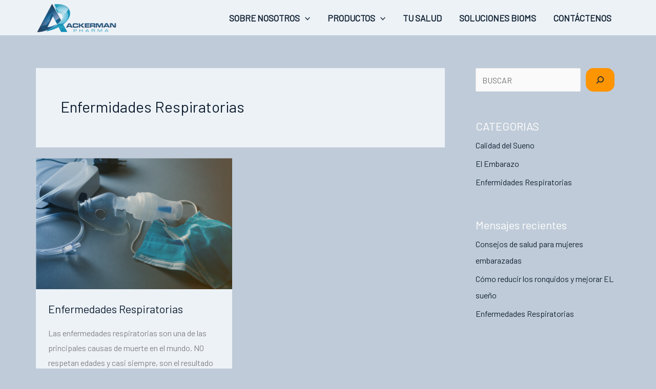

--- FILE ---
content_type: text/css
request_url: https://ackermanpharma.com/wp-content/uploads/elementor/css/post-30.css?ver=1769741027
body_size: 1014
content:
.elementor-30 .elementor-element.elementor-element-47a7e42:not(.elementor-motion-effects-element-type-background), .elementor-30 .elementor-element.elementor-element-47a7e42 > .elementor-motion-effects-container > .elementor-motion-effects-layer{background-color:var( --e-global-color-astglobalcolor4 );}.elementor-30 .elementor-element.elementor-element-47a7e42{transition:background 0.3s, border 0.3s, border-radius 0.3s, box-shadow 0.3s;padding:20px 0px 10px 0px;}.elementor-30 .elementor-element.elementor-element-47a7e42 > .elementor-background-overlay{transition:background 0.3s, border-radius 0.3s, opacity 0.3s;}.elementor-30 .elementor-element.elementor-element-1ffcb6b .elementor-icon-list-icon i{color:var( --e-global-color-astglobalcolor1 );transition:color 0.3s;}.elementor-30 .elementor-element.elementor-element-1ffcb6b .elementor-icon-list-icon svg{fill:var( --e-global-color-astglobalcolor1 );transition:fill 0.3s;}.elementor-30 .elementor-element.elementor-element-1ffcb6b .elementor-icon-list-item:hover .elementor-icon-list-icon i{color:var( --e-global-color-astglobalcolor2 );}.elementor-30 .elementor-element.elementor-element-1ffcb6b .elementor-icon-list-item:hover .elementor-icon-list-icon svg{fill:var( --e-global-color-astglobalcolor2 );}.elementor-30 .elementor-element.elementor-element-1ffcb6b{--e-icon-list-icon-size:14px;--icon-vertical-offset:0px;}.elementor-30 .elementor-element.elementor-element-1ffcb6b .elementor-icon-list-item > .elementor-icon-list-text, .elementor-30 .elementor-element.elementor-element-1ffcb6b .elementor-icon-list-item > a{font-size:14px;}.elementor-30 .elementor-element.elementor-element-1ffcb6b .elementor-icon-list-text{color:var( --e-global-color-astglobalcolor1 );transition:color 0.3s;}.elementor-30 .elementor-element.elementor-element-1ffcb6b .elementor-icon-list-item:hover .elementor-icon-list-text{color:var( --e-global-color-astglobalcolor2 );}.elementor-30 .elementor-element.elementor-element-15f0c1c .elementor-icon-list-icon i{color:var( --e-global-color-astglobalcolor1 );transition:color 0.3s;}.elementor-30 .elementor-element.elementor-element-15f0c1c .elementor-icon-list-icon svg{fill:var( --e-global-color-astglobalcolor1 );transition:fill 0.3s;}.elementor-30 .elementor-element.elementor-element-15f0c1c .elementor-icon-list-item:hover .elementor-icon-list-icon i{color:var( --e-global-color-astglobalcolor2 );}.elementor-30 .elementor-element.elementor-element-15f0c1c .elementor-icon-list-item:hover .elementor-icon-list-icon svg{fill:var( --e-global-color-astglobalcolor2 );}.elementor-30 .elementor-element.elementor-element-15f0c1c{--e-icon-list-icon-size:14px;--icon-vertical-offset:0px;}.elementor-30 .elementor-element.elementor-element-15f0c1c .elementor-icon-list-item > .elementor-icon-list-text, .elementor-30 .elementor-element.elementor-element-15f0c1c .elementor-icon-list-item > a{font-size:14px;}.elementor-30 .elementor-element.elementor-element-15f0c1c .elementor-icon-list-text{color:var( --e-global-color-astglobalcolor1 );transition:color 0.3s;}.elementor-30 .elementor-element.elementor-element-15f0c1c .elementor-icon-list-item:hover .elementor-icon-list-text{color:var( --e-global-color-astglobalcolor2 );}.elementor-30 .elementor-element.elementor-element-69bbd32 .elementor-icon-list-icon i{color:var( --e-global-color-astglobalcolor1 );transition:color 0.3s;}.elementor-30 .elementor-element.elementor-element-69bbd32 .elementor-icon-list-icon svg{fill:var( --e-global-color-astglobalcolor1 );transition:fill 0.3s;}.elementor-30 .elementor-element.elementor-element-69bbd32 .elementor-icon-list-item:hover .elementor-icon-list-icon i{color:var( --e-global-color-astglobalcolor2 );}.elementor-30 .elementor-element.elementor-element-69bbd32 .elementor-icon-list-item:hover .elementor-icon-list-icon svg{fill:var( --e-global-color-astglobalcolor2 );}.elementor-30 .elementor-element.elementor-element-69bbd32{--e-icon-list-icon-size:14px;--icon-vertical-offset:0px;}.elementor-30 .elementor-element.elementor-element-69bbd32 .elementor-icon-list-item > .elementor-icon-list-text, .elementor-30 .elementor-element.elementor-element-69bbd32 .elementor-icon-list-item > a{font-size:14px;}.elementor-30 .elementor-element.elementor-element-69bbd32 .elementor-icon-list-text{color:var( --e-global-color-astglobalcolor1 );transition:color 0.3s;}.elementor-30 .elementor-element.elementor-element-69bbd32 .elementor-icon-list-item:hover .elementor-icon-list-text{color:var( --e-global-color-astglobalcolor2 );}.elementor-30 .elementor-element.elementor-element-871d3a0 .elementor-icon-list-icon i{color:var( --e-global-color-astglobalcolor1 );transition:color 0.3s;}.elementor-30 .elementor-element.elementor-element-871d3a0 .elementor-icon-list-icon svg{fill:var( --e-global-color-astglobalcolor1 );transition:fill 0.3s;}.elementor-30 .elementor-element.elementor-element-871d3a0 .elementor-icon-list-item:hover .elementor-icon-list-icon i{color:var( --e-global-color-astglobalcolor2 );}.elementor-30 .elementor-element.elementor-element-871d3a0 .elementor-icon-list-item:hover .elementor-icon-list-icon svg{fill:var( --e-global-color-astglobalcolor2 );}.elementor-30 .elementor-element.elementor-element-871d3a0{--e-icon-list-icon-size:14px;--icon-vertical-offset:0px;}.elementor-30 .elementor-element.elementor-element-871d3a0 .elementor-icon-list-item > .elementor-icon-list-text, .elementor-30 .elementor-element.elementor-element-871d3a0 .elementor-icon-list-item > a{font-size:14px;}.elementor-30 .elementor-element.elementor-element-871d3a0 .elementor-icon-list-text{color:var( --e-global-color-astglobalcolor1 );transition:color 0.3s;}.elementor-30 .elementor-element.elementor-element-871d3a0 .elementor-icon-list-item:hover .elementor-icon-list-text{color:var( --e-global-color-astglobalcolor2 );}.elementor-30 .elementor-element.elementor-element-08644ce .elementor-icon-list-icon i{color:var( --e-global-color-astglobalcolor1 );transition:color 0.3s;}.elementor-30 .elementor-element.elementor-element-08644ce .elementor-icon-list-icon svg{fill:var( --e-global-color-astglobalcolor1 );transition:fill 0.3s;}.elementor-30 .elementor-element.elementor-element-08644ce .elementor-icon-list-item:hover .elementor-icon-list-icon i{color:var( --e-global-color-astglobalcolor2 );}.elementor-30 .elementor-element.elementor-element-08644ce .elementor-icon-list-item:hover .elementor-icon-list-icon svg{fill:var( --e-global-color-astglobalcolor2 );}.elementor-30 .elementor-element.elementor-element-08644ce{--e-icon-list-icon-size:14px;--icon-vertical-offset:0px;}.elementor-30 .elementor-element.elementor-element-08644ce .elementor-icon-list-item > .elementor-icon-list-text, .elementor-30 .elementor-element.elementor-element-08644ce .elementor-icon-list-item > a{font-size:14px;}.elementor-30 .elementor-element.elementor-element-08644ce .elementor-icon-list-text{color:var( --e-global-color-astglobalcolor1 );transition:color 0.3s;}.elementor-30 .elementor-element.elementor-element-08644ce .elementor-icon-list-item:hover .elementor-icon-list-text{color:var( --e-global-color-astglobalcolor2 );}.elementor-30 .elementor-element.elementor-element-2c62aa2 > .elementor-container > .elementor-column > .elementor-widget-wrap{align-content:center;align-items:center;}.elementor-30 .elementor-element.elementor-element-2c62aa2{margin-top:20px;margin-bottom:0px;}.elementor-30 .elementor-element.elementor-element-42f4e67 > .elementor-widget-container{margin:0px 0px -25px 0px;}.elementor-30 .elementor-element.elementor-element-42f4e67{font-size:14px;}.elementor-30 .elementor-element.elementor-element-6112d23 .elementor-icon-box-wrapper{align-items:center;gap:10px;}.elementor-30 .elementor-element.elementor-element-6112d23 .elementor-icon-box-title{margin-block-end:0px;}.elementor-30 .elementor-element.elementor-element-6112d23.elementor-view-stacked .elementor-icon{background-color:var( --e-global-color-astglobalcolor3 );fill:var( --e-global-color-astglobalcolor5 );color:var( --e-global-color-astglobalcolor5 );}.elementor-30 .elementor-element.elementor-element-6112d23.elementor-view-framed .elementor-icon, .elementor-30 .elementor-element.elementor-element-6112d23.elementor-view-default .elementor-icon{fill:var( --e-global-color-astglobalcolor3 );color:var( --e-global-color-astglobalcolor3 );border-color:var( --e-global-color-astglobalcolor3 );}.elementor-30 .elementor-element.elementor-element-6112d23.elementor-view-framed .elementor-icon{background-color:var( --e-global-color-astglobalcolor5 );}.elementor-30 .elementor-element.elementor-element-6112d23.elementor-view-stacked:has(:hover) .elementor-icon,
					 .elementor-30 .elementor-element.elementor-element-6112d23.elementor-view-stacked:has(:focus) .elementor-icon{background-color:var( --e-global-color-astglobalcolor2 );fill:var( --e-global-color-astglobalcolor5 );color:var( --e-global-color-astglobalcolor5 );}.elementor-30 .elementor-element.elementor-element-6112d23.elementor-view-framed:has(:hover) .elementor-icon,
					 .elementor-30 .elementor-element.elementor-element-6112d23.elementor-view-default:has(:hover) .elementor-icon,
					 .elementor-30 .elementor-element.elementor-element-6112d23.elementor-view-framed:has(:focus) .elementor-icon,
					 .elementor-30 .elementor-element.elementor-element-6112d23.elementor-view-default:has(:focus) .elementor-icon{fill:var( --e-global-color-astglobalcolor2 );color:var( --e-global-color-astglobalcolor2 );border-color:var( --e-global-color-astglobalcolor2 );}.elementor-30 .elementor-element.elementor-element-6112d23.elementor-view-framed:has(:hover) .elementor-icon,
					 .elementor-30 .elementor-element.elementor-element-6112d23.elementor-view-framed:has(:focus) .elementor-icon{background-color:var( --e-global-color-astglobalcolor5 );}.elementor-30 .elementor-element.elementor-element-6112d23 .elementor-icon{font-size:15px;}.elementor-30 .elementor-element.elementor-element-6112d23 .elementor-icon-box-title, .elementor-30 .elementor-element.elementor-element-6112d23 .elementor-icon-box-title a{font-size:14px;font-weight:400;}.elementor-30 .elementor-element.elementor-element-73a0547 .elementor-icon-box-wrapper{align-items:center;gap:10px;}.elementor-30 .elementor-element.elementor-element-73a0547 .elementor-icon-box-title{margin-block-end:0px;}.elementor-30 .elementor-element.elementor-element-73a0547.elementor-view-stacked .elementor-icon{background-color:var( --e-global-color-astglobalcolor0 );fill:var( --e-global-color-astglobalcolor5 );color:var( --e-global-color-astglobalcolor5 );}.elementor-30 .elementor-element.elementor-element-73a0547.elementor-view-framed .elementor-icon, .elementor-30 .elementor-element.elementor-element-73a0547.elementor-view-default .elementor-icon{fill:var( --e-global-color-astglobalcolor0 );color:var( --e-global-color-astglobalcolor0 );border-color:var( --e-global-color-astglobalcolor0 );}.elementor-30 .elementor-element.elementor-element-73a0547.elementor-view-framed .elementor-icon{background-color:var( --e-global-color-astglobalcolor5 );}.elementor-30 .elementor-element.elementor-element-73a0547.elementor-view-stacked:has(:hover) .elementor-icon,
					 .elementor-30 .elementor-element.elementor-element-73a0547.elementor-view-stacked:has(:focus) .elementor-icon{background-color:var( --e-global-color-astglobalcolor2 );fill:var( --e-global-color-astglobalcolor5 );color:var( --e-global-color-astglobalcolor5 );}.elementor-30 .elementor-element.elementor-element-73a0547.elementor-view-framed:has(:hover) .elementor-icon,
					 .elementor-30 .elementor-element.elementor-element-73a0547.elementor-view-default:has(:hover) .elementor-icon,
					 .elementor-30 .elementor-element.elementor-element-73a0547.elementor-view-framed:has(:focus) .elementor-icon,
					 .elementor-30 .elementor-element.elementor-element-73a0547.elementor-view-default:has(:focus) .elementor-icon{fill:var( --e-global-color-astglobalcolor2 );color:var( --e-global-color-astglobalcolor2 );border-color:var( --e-global-color-astglobalcolor2 );}.elementor-30 .elementor-element.elementor-element-73a0547.elementor-view-framed:has(:hover) .elementor-icon,
					 .elementor-30 .elementor-element.elementor-element-73a0547.elementor-view-framed:has(:focus) .elementor-icon{background-color:var( --e-global-color-astglobalcolor5 );}.elementor-30 .elementor-element.elementor-element-73a0547 .elementor-icon{font-size:15px;}.elementor-30 .elementor-element.elementor-element-73a0547 .elementor-icon-box-title, .elementor-30 .elementor-element.elementor-element-73a0547 .elementor-icon-box-title a{font-size:14px;font-weight:400;}.elementor-30 .elementor-element.elementor-element-5c14d89 .elementor-icon-box-wrapper{align-items:center;gap:10px;}.elementor-30 .elementor-element.elementor-element-5c14d89 .elementor-icon-box-title{margin-block-end:0px;}.elementor-30 .elementor-element.elementor-element-5c14d89.elementor-view-stacked .elementor-icon{background-color:var( --e-global-color-astglobalcolor1 );fill:var( --e-global-color-astglobalcolor5 );color:var( --e-global-color-astglobalcolor5 );}.elementor-30 .elementor-element.elementor-element-5c14d89.elementor-view-framed .elementor-icon, .elementor-30 .elementor-element.elementor-element-5c14d89.elementor-view-default .elementor-icon{fill:var( --e-global-color-astglobalcolor1 );color:var( --e-global-color-astglobalcolor1 );border-color:var( --e-global-color-astglobalcolor1 );}.elementor-30 .elementor-element.elementor-element-5c14d89.elementor-view-framed .elementor-icon{background-color:var( --e-global-color-astglobalcolor5 );}.elementor-30 .elementor-element.elementor-element-5c14d89.elementor-view-stacked:has(:hover) .elementor-icon,
					 .elementor-30 .elementor-element.elementor-element-5c14d89.elementor-view-stacked:has(:focus) .elementor-icon{background-color:var( --e-global-color-astglobalcolor2 );fill:var( --e-global-color-astglobalcolor5 );color:var( --e-global-color-astglobalcolor5 );}.elementor-30 .elementor-element.elementor-element-5c14d89.elementor-view-framed:has(:hover) .elementor-icon,
					 .elementor-30 .elementor-element.elementor-element-5c14d89.elementor-view-default:has(:hover) .elementor-icon,
					 .elementor-30 .elementor-element.elementor-element-5c14d89.elementor-view-framed:has(:focus) .elementor-icon,
					 .elementor-30 .elementor-element.elementor-element-5c14d89.elementor-view-default:has(:focus) .elementor-icon{fill:var( --e-global-color-astglobalcolor2 );color:var( --e-global-color-astglobalcolor2 );border-color:var( --e-global-color-astglobalcolor2 );}.elementor-30 .elementor-element.elementor-element-5c14d89.elementor-view-framed:has(:hover) .elementor-icon,
					 .elementor-30 .elementor-element.elementor-element-5c14d89.elementor-view-framed:has(:focus) .elementor-icon{background-color:var( --e-global-color-astglobalcolor5 );}.elementor-30 .elementor-element.elementor-element-5c14d89 .elementor-icon{font-size:15px;}.elementor-30 .elementor-element.elementor-element-5c14d89 .elementor-icon-box-title, .elementor-30 .elementor-element.elementor-element-5c14d89 .elementor-icon-box-title a{font-size:14px;font-weight:400;}.elementor-30 .elementor-element.elementor-element-52e763a{--divider-border-style:solid;--divider-color:var( --e-global-color-astglobalcolor0 );--divider-border-width:1px;}.elementor-30 .elementor-element.elementor-element-52e763a .elementor-divider-separator{width:100%;margin:0 auto;margin-center:0;}.elementor-30 .elementor-element.elementor-element-52e763a .elementor-divider{text-align:center;padding-block-start:5px;padding-block-end:5px;}.elementor-30 .elementor-element.elementor-element-8e48f03 img{width:350px;}.elementor-30 .elementor-element.elementor-element-1ad8172 > .elementor-container > .elementor-column > .elementor-widget-wrap{align-content:center;align-items:center;}.elementor-30 .elementor-element.elementor-element-1ad8172{margin-top:20px;margin-bottom:0px;}.elementor-30 .elementor-element.elementor-element-2b198b6{text-align:start;}.elementor-30 .elementor-element.elementor-element-2b198b6 .elementor-heading-title{font-size:13px;}.elementor-30 .elementor-element.elementor-element-9f46a5d .elementor-icon-list-icon i{transition:color 0.3s;}.elementor-30 .elementor-element.elementor-element-9f46a5d .elementor-icon-list-icon svg{transition:fill 0.3s;}.elementor-30 .elementor-element.elementor-element-9f46a5d{--e-icon-list-icon-size:5px;--e-icon-list-icon-align:center;--e-icon-list-icon-margin:0 calc(var(--e-icon-list-icon-size, 1em) * 0.125);--icon-vertical-offset:0px;}.elementor-30 .elementor-element.elementor-element-9f46a5d .elementor-icon-list-item > .elementor-icon-list-text, .elementor-30 .elementor-element.elementor-element-9f46a5d .elementor-icon-list-item > a{font-size:13px;}.elementor-30 .elementor-element.elementor-element-9f46a5d .elementor-icon-list-text{transition:color 0.3s;}.elementor-theme-builder-content-area{height:400px;}.elementor-location-header:before, .elementor-location-footer:before{content:"";display:table;clear:both;}@media(max-width:767px){.elementor-bc-flex-widget .elementor-30 .elementor-element.elementor-element-a0055bc.elementor-column .elementor-widget-wrap{align-items:flex-start;}.elementor-30 .elementor-element.elementor-element-a0055bc.elementor-column.elementor-element[data-element_type="column"] > .elementor-widget-wrap.elementor-element-populated{align-content:flex-start;align-items:flex-start;}.elementor-30 .elementor-element.elementor-element-a0055bc.elementor-column > .elementor-widget-wrap{justify-content:center;}.elementor-30 .elementor-element.elementor-element-6112d23{width:auto;max-width:auto;}.elementor-30 .elementor-element.elementor-element-6112d23 > .elementor-widget-container{margin:10px 10px 10px 10px;}.elementor-30 .elementor-element.elementor-element-73a0547{width:auto;max-width:auto;}.elementor-30 .elementor-element.elementor-element-73a0547 > .elementor-widget-container{margin:10px 10px 10px 10px;}.elementor-30 .elementor-element.elementor-element-5c14d89{width:auto;max-width:auto;}.elementor-30 .elementor-element.elementor-element-5c14d89 > .elementor-widget-container{margin:10px 10px 10px 10px;}.elementor-30 .elementor-element.elementor-element-2b198b6 > .elementor-widget-container{margin:0px 0px 10px 0px;}.elementor-30 .elementor-element.elementor-element-2b198b6{text-align:center;}}@media(min-width:768px){.elementor-30 .elementor-element.elementor-element-e58d513{width:24%;}.elementor-30 .elementor-element.elementor-element-95eb32f{width:16.286%;}.elementor-30 .elementor-element.elementor-element-0a8a251{width:20%;}.elementor-30 .elementor-element.elementor-element-740ca0f{width:19.564%;}.elementor-30 .elementor-element.elementor-element-e0ee7a6{width:85%;}.elementor-30 .elementor-element.elementor-element-a0055bc{width:15%;}}